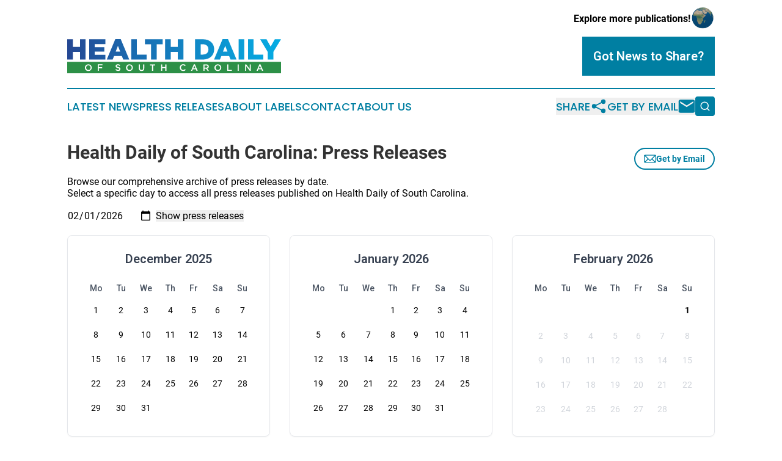

--- FILE ---
content_type: text/html;charset=utf-8
request_url: https://www.healthdailysouthcarolina.com/archive/
body_size: 6189
content:
<!DOCTYPE html>
<html lang="en">
<head>
  <title>Archive | Health Daily of South Carolina</title>
  <meta charset="utf-8">
  <meta name="viewport" content="width=device-width, initial-scale=1">
    <meta name="description" content="Health Daily of South Carolina is an online news publication focusing on health &amp; wellness in the South Carolina: Your health and wellness news reporter from South Carolina">
    <link rel="icon" href="https://cdn.newsmatics.com/agp/sites/healthdailysouthcarolina-favicon-1.png" type="image/png">
  <meta name="csrf-token" content="Qr8_KGASbEhQmoSwWL5Su3M1fzJbBs0vy_pR3dlZZ_U=">
  <meta name="csrf-param" content="authenticity_token">
  <link href="/css/styles.min.css?v6eb3bc323562751890e3a74b24e16ad07f30b1f7" rel="stylesheet" data-turbo-track="reload">
  <link rel="stylesheet" href="/plugins/vanilla-cookieconsent/cookieconsent.css?v6eb3bc323562751890e3a74b24e16ad07f30b1f7">
  
<style type="text/css">
    :root {
        --color-primary-background: rgba(0, 127, 162, 0.5);
        --color-primary: #007fa2;
        --color-secondary: #2a8742;
    }
</style>

  <script type="importmap">
    {
      "imports": {
          "adController": "/js/controllers/adController.js?v6eb3bc323562751890e3a74b24e16ad07f30b1f7",
          "alertDialog": "/js/controllers/alertDialog.js?v6eb3bc323562751890e3a74b24e16ad07f30b1f7",
          "articleListController": "/js/controllers/articleListController.js?v6eb3bc323562751890e3a74b24e16ad07f30b1f7",
          "dialog": "/js/controllers/dialog.js?v6eb3bc323562751890e3a74b24e16ad07f30b1f7",
          "flashMessage": "/js/controllers/flashMessage.js?v6eb3bc323562751890e3a74b24e16ad07f30b1f7",
          "gptAdController": "/js/controllers/gptAdController.js?v6eb3bc323562751890e3a74b24e16ad07f30b1f7",
          "hamburgerController": "/js/controllers/hamburgerController.js?v6eb3bc323562751890e3a74b24e16ad07f30b1f7",
          "labelsDescription": "/js/controllers/labelsDescription.js?v6eb3bc323562751890e3a74b24e16ad07f30b1f7",
          "searchController": "/js/controllers/searchController.js?v6eb3bc323562751890e3a74b24e16ad07f30b1f7",
          "videoController": "/js/controllers/videoController.js?v6eb3bc323562751890e3a74b24e16ad07f30b1f7",
          "navigationController": "/js/controllers/navigationController.js?v6eb3bc323562751890e3a74b24e16ad07f30b1f7"          
      }
    }
  </script>
  <script>
      (function(w,d,s,l,i){w[l]=w[l]||[];w[l].push({'gtm.start':
      new Date().getTime(),event:'gtm.js'});var f=d.getElementsByTagName(s)[0],
      j=d.createElement(s),dl=l!='dataLayer'?'&l='+l:'';j.async=true;
      j.src='https://www.googletagmanager.com/gtm.js?id='+i+dl;
      f.parentNode.insertBefore(j,f);
      })(window,document,'script','dataLayer','GTM-KGCXW2X');
  </script>

  <script>
    window.dataLayer.push({
      'cookie_settings': 'delta'
    });
  </script>
</head>
<body class="df-5 is-subpage">
<noscript>
  <iframe src="https://www.googletagmanager.com/ns.html?id=GTM-KGCXW2X"
          height="0" width="0" style="display:none;visibility:hidden"></iframe>
</noscript>
<div class="layout">

  <!-- Top banner -->
  <div class="max-md:hidden w-full content universal-ribbon-inner flex justify-end items-center">
    <a href="https://www.affinitygrouppublishing.com/" target="_blank" class="brands">
      <span class="font-bold text-black">Explore more publications!</span>
      <div>
        <img src="/images/globe.png" height="40" width="40" class="icon-globe"/>
      </div>
    </a>
  </div>
  <header data-controller="hamburger">
  <div class="content">
    <div class="header-top">
      <div class="flex gap-2 masthead-container justify-between items-center">
        <div class="mr-4 logo-container">
          <a href="/">
              <img src="https://cdn.newsmatics.com/agp/sites/healthdailysouthcarolina-logo-1.svg" alt="Health Daily of South Carolina"
                class="max-md:!h-[60px] lg:!max-h-[115px]" height="63"
                width="auto" />
          </a>
        </div>
        <button class="hamburger relative w-8 h-6">
          <span aria-hidden="true"
            class="block absolute h-[2px] w-9 bg-[--color-primary] transform transition duration-500 ease-in-out -translate-y-[15px]"></span>
          <span aria-hidden="true"
            class="block absolute h-[2px] w-7 bg-[--color-primary] transform transition duration-500 ease-in-out translate-x-[7px]"></span>
          <span aria-hidden="true"
            class="block absolute h-[2px] w-9 bg-[--color-primary] transform transition duration-500 ease-in-out translate-y-[15px]"></span>
        </button>
        <a href="/submit-news" class="max-md:hidden button button-upload-content button-primary w-fit">
          <span>Got News to Share?</span>
        </a>
      </div>
      <!--  Screen size line  -->
      <div class="absolute bottom-0 -ml-[20px] w-screen h-[1px] bg-[--color-primary] z-50 md:hidden">
      </div>
    </div>
    <!-- Navigation bar -->
    <div class="navigation is-hidden-on-mobile" id="main-navigation">
      <div class="w-full md:hidden">
        <div data-controller="search" class="relative w-full">
  <div data-search-target="form" class="relative active">
    <form data-action="submit->search#performSearch" class="search-form">
      <input type="text" name="query" placeholder="Search..." data-search-target="input" class="search-input md:hidden" />
      <button type="button" data-action="click->search#toggle" data-search-target="icon" class="button-search">
        <img height="18" width="18" src="/images/search.svg" />
      </button>
    </form>
  </div>
</div>

      </div>
      <nav class="navigation-part">
          <a href="/latest-news" class="nav-link">
            Latest News
          </a>
          <a href="/press-releases" class="nav-link">
            Press Releases
          </a>
          <a href="/about-labels" class="nav-link">
            About Labels
          </a>
          <a href="/contact" class="nav-link">
            Contact
          </a>
          <a href="/about" class="nav-link">
            About Us
          </a>
      </nav>
      <div class="w-full md:w-auto md:justify-end">
        <div data-controller="navigation" class="header-actions hidden">
  <button class="nav-link flex gap-1 items-center" onclick="window.ShareDialog.openDialog()">
    <span data-navigation-target="text">
      Share
    </span>
    <span class="icon-share"></span>
  </button>
  <button onclick="window.AlertDialog.openDialog()" class="nav-link nav-link-email flex items-center gap-1.5">
    <span data-navigation-target="text">
      Get by Email
    </span>
    <span class="icon-mail"></span>
  </button>
  <div class="max-md:hidden">
    <div data-controller="search" class="relative w-full">
  <div data-search-target="form" class="relative active">
    <form data-action="submit->search#performSearch" class="search-form">
      <input type="text" name="query" placeholder="Search..." data-search-target="input" class="search-input md:hidden" />
      <button type="button" data-action="click->search#toggle" data-search-target="icon" class="button-search">
        <img height="18" width="18" src="/images/search.svg" />
      </button>
    </form>
  </div>
</div>

  </div>
</div>

      </div>
      <a href="/submit-news" class="md:hidden uppercase button button-upload-content button-primary w-fit">
        <span>Got News to Share?</span>
      </a>
      <a href="https://www.affinitygrouppublishing.com/" target="_blank" class="nav-link-agp">
        Explore more publications!
        <img src="/images/globe.png" height="35" width="35" />
      </a>
    </div>
  </div>
</header>

  <div id="main-content" class="content">
    <div id="flash-message"></div>
    <div class="title-with-button !mb-0">
  <div>
    <!--    <div class="family-app-name"></div>-->
    <h2 class="family-list-heading">
      <h1>Health Daily of South Carolina: Press Releases</h1>
    </h2>
  </div>
  <button onclick="window.AlertDialog.openDialog()" class="button-outline">
    <svg height="20px" width="20px" version="1.1" id="Capa_1" xmlns="http://www.w3.org/2000/svg" viewBox="0 0 493.497 493.497" xml:space="preserve">
      <path fill="currentColor" d="M444.556,85.218H48.942C21.954,85.218,0,107.171,0,134.16v225.177c0,26.988,21.954,48.942,48.942,48.942h395.613
                            c26.988,0,48.941-21.954,48.941-48.942V134.16C493.497,107.171,471.544,85.218,444.556,85.218z M460.87,134.16v225.177
                            c0,2.574-0.725,4.924-1.793,7.09L343.74,251.081l117.097-117.097C460.837,134.049,460.87,134.096,460.87,134.16z M32.628,359.336
                            V134.16c0-0.064,0.033-0.11,0.033-0.175l117.097,117.097L34.413,366.426C33.353,364.26,32.628,361.911,32.628,359.336z
                             M251.784,296.902c-2.692,2.691-7.378,2.691-10.07,0L62.667,117.846h368.172L251.784,296.902z M172.827,274.152l45.818,45.819
                            c7.512,7.511,17.493,11.645,28.104,11.645c10.61,0,20.592-4.134,28.104-11.645l45.82-45.819l101.49,101.499H71.327L172.827,274.152z
                            "></path>
    </svg>
    Get by Email
  </button>
</div>

  <p class="leading-6">Browse our comprehensive archive of press releases by date.<br>Select a specific day to access all press releases published on Health Daily of South Carolina.</p>

  <form action="/archive" method="post" data-turbo="false" class="my-4">
    <input type="hidden" name="authenticity_token" value="Qr8_KGASbEhQmoSwWL5Su3M1fzJbBs0vy_pR3dlZZ_U=">

    <input type="date" id="date" name="date" value="2026-02-01" max="2026-02-01" required>

    <input type="submit" value="Show press releases">
  </form>

  <div class="flex justify-center my-5 mb-10">
  <div class="grid grid-cols-1 md:grid-cols-2 lg:grid-cols-3 gap-8 w-full max-w-7xl mx-auto">

      <div class="min-w-[300px] border border-gray-200 rounded-lg p-6 shadow-sm">
        <h3 class="text-xl font-semibold mb-4 text-gray-700 text-center">
          December 2025
        </h3>
        <table class="w-full">
          <thead>
          <tr>
              <th class="text-sm font-medium text-gray-600 p-2 text-center">
                Mo
              </th>
              <th class="text-sm font-medium text-gray-600 p-2 text-center">
                Tu
              </th>
              <th class="text-sm font-medium text-gray-600 p-2 text-center">
                We
              </th>
              <th class="text-sm font-medium text-gray-600 p-2 text-center">
                Th
              </th>
              <th class="text-sm font-medium text-gray-600 p-2 text-center">
                Fr
              </th>
              <th class="text-sm font-medium text-gray-600 p-2 text-center">
                Sa
              </th>
              <th class="text-sm font-medium text-gray-600 p-2 text-center">
                Su
              </th>
          </tr>
          </thead>
          <tbody>
            <tr>
                <td class="p-2 text-center h-10">
                      <a href="/archive/date/2025-12-01"
                         class="block w-full h-full rounded hover:bg-gray-100 transition-colors duration-200">
                        <span class="text-sm ">
                          1
                        </span>
                      </a>
                </td>
                <td class="p-2 text-center h-10">
                      <a href="/archive/date/2025-12-02"
                         class="block w-full h-full rounded hover:bg-gray-100 transition-colors duration-200">
                        <span class="text-sm ">
                          2
                        </span>
                      </a>
                </td>
                <td class="p-2 text-center h-10">
                      <a href="/archive/date/2025-12-03"
                         class="block w-full h-full rounded hover:bg-gray-100 transition-colors duration-200">
                        <span class="text-sm ">
                          3
                        </span>
                      </a>
                </td>
                <td class="p-2 text-center h-10">
                      <a href="/archive/date/2025-12-04"
                         class="block w-full h-full rounded hover:bg-gray-100 transition-colors duration-200">
                        <span class="text-sm ">
                          4
                        </span>
                      </a>
                </td>
                <td class="p-2 text-center h-10">
                      <a href="/archive/date/2025-12-05"
                         class="block w-full h-full rounded hover:bg-gray-100 transition-colors duration-200">
                        <span class="text-sm ">
                          5
                        </span>
                      </a>
                </td>
                <td class="p-2 text-center h-10">
                      <a href="/archive/date/2025-12-06"
                         class="block w-full h-full rounded hover:bg-gray-100 transition-colors duration-200">
                        <span class="text-sm ">
                          6
                        </span>
                      </a>
                </td>
                <td class="p-2 text-center h-10">
                      <a href="/archive/date/2025-12-07"
                         class="block w-full h-full rounded hover:bg-gray-100 transition-colors duration-200">
                        <span class="text-sm ">
                          7
                        </span>
                      </a>
                </td>
            </tr>
            <tr>
                <td class="p-2 text-center h-10">
                      <a href="/archive/date/2025-12-08"
                         class="block w-full h-full rounded hover:bg-gray-100 transition-colors duration-200">
                        <span class="text-sm ">
                          8
                        </span>
                      </a>
                </td>
                <td class="p-2 text-center h-10">
                      <a href="/archive/date/2025-12-09"
                         class="block w-full h-full rounded hover:bg-gray-100 transition-colors duration-200">
                        <span class="text-sm ">
                          9
                        </span>
                      </a>
                </td>
                <td class="p-2 text-center h-10">
                      <a href="/archive/date/2025-12-10"
                         class="block w-full h-full rounded hover:bg-gray-100 transition-colors duration-200">
                        <span class="text-sm ">
                          10
                        </span>
                      </a>
                </td>
                <td class="p-2 text-center h-10">
                      <a href="/archive/date/2025-12-11"
                         class="block w-full h-full rounded hover:bg-gray-100 transition-colors duration-200">
                        <span class="text-sm ">
                          11
                        </span>
                      </a>
                </td>
                <td class="p-2 text-center h-10">
                      <a href="/archive/date/2025-12-12"
                         class="block w-full h-full rounded hover:bg-gray-100 transition-colors duration-200">
                        <span class="text-sm ">
                          12
                        </span>
                      </a>
                </td>
                <td class="p-2 text-center h-10">
                      <a href="/archive/date/2025-12-13"
                         class="block w-full h-full rounded hover:bg-gray-100 transition-colors duration-200">
                        <span class="text-sm ">
                          13
                        </span>
                      </a>
                </td>
                <td class="p-2 text-center h-10">
                      <a href="/archive/date/2025-12-14"
                         class="block w-full h-full rounded hover:bg-gray-100 transition-colors duration-200">
                        <span class="text-sm ">
                          14
                        </span>
                      </a>
                </td>
            </tr>
            <tr>
                <td class="p-2 text-center h-10">
                      <a href="/archive/date/2025-12-15"
                         class="block w-full h-full rounded hover:bg-gray-100 transition-colors duration-200">
                        <span class="text-sm ">
                          15
                        </span>
                      </a>
                </td>
                <td class="p-2 text-center h-10">
                      <a href="/archive/date/2025-12-16"
                         class="block w-full h-full rounded hover:bg-gray-100 transition-colors duration-200">
                        <span class="text-sm ">
                          16
                        </span>
                      </a>
                </td>
                <td class="p-2 text-center h-10">
                      <a href="/archive/date/2025-12-17"
                         class="block w-full h-full rounded hover:bg-gray-100 transition-colors duration-200">
                        <span class="text-sm ">
                          17
                        </span>
                      </a>
                </td>
                <td class="p-2 text-center h-10">
                      <a href="/archive/date/2025-12-18"
                         class="block w-full h-full rounded hover:bg-gray-100 transition-colors duration-200">
                        <span class="text-sm ">
                          18
                        </span>
                      </a>
                </td>
                <td class="p-2 text-center h-10">
                      <a href="/archive/date/2025-12-19"
                         class="block w-full h-full rounded hover:bg-gray-100 transition-colors duration-200">
                        <span class="text-sm ">
                          19
                        </span>
                      </a>
                </td>
                <td class="p-2 text-center h-10">
                      <a href="/archive/date/2025-12-20"
                         class="block w-full h-full rounded hover:bg-gray-100 transition-colors duration-200">
                        <span class="text-sm ">
                          20
                        </span>
                      </a>
                </td>
                <td class="p-2 text-center h-10">
                      <a href="/archive/date/2025-12-21"
                         class="block w-full h-full rounded hover:bg-gray-100 transition-colors duration-200">
                        <span class="text-sm ">
                          21
                        </span>
                      </a>
                </td>
            </tr>
            <tr>
                <td class="p-2 text-center h-10">
                      <a href="/archive/date/2025-12-22"
                         class="block w-full h-full rounded hover:bg-gray-100 transition-colors duration-200">
                        <span class="text-sm ">
                          22
                        </span>
                      </a>
                </td>
                <td class="p-2 text-center h-10">
                      <a href="/archive/date/2025-12-23"
                         class="block w-full h-full rounded hover:bg-gray-100 transition-colors duration-200">
                        <span class="text-sm ">
                          23
                        </span>
                      </a>
                </td>
                <td class="p-2 text-center h-10">
                      <a href="/archive/date/2025-12-24"
                         class="block w-full h-full rounded hover:bg-gray-100 transition-colors duration-200">
                        <span class="text-sm ">
                          24
                        </span>
                      </a>
                </td>
                <td class="p-2 text-center h-10">
                      <a href="/archive/date/2025-12-25"
                         class="block w-full h-full rounded hover:bg-gray-100 transition-colors duration-200">
                        <span class="text-sm ">
                          25
                        </span>
                      </a>
                </td>
                <td class="p-2 text-center h-10">
                      <a href="/archive/date/2025-12-26"
                         class="block w-full h-full rounded hover:bg-gray-100 transition-colors duration-200">
                        <span class="text-sm ">
                          26
                        </span>
                      </a>
                </td>
                <td class="p-2 text-center h-10">
                      <a href="/archive/date/2025-12-27"
                         class="block w-full h-full rounded hover:bg-gray-100 transition-colors duration-200">
                        <span class="text-sm ">
                          27
                        </span>
                      </a>
                </td>
                <td class="p-2 text-center h-10">
                      <a href="/archive/date/2025-12-28"
                         class="block w-full h-full rounded hover:bg-gray-100 transition-colors duration-200">
                        <span class="text-sm ">
                          28
                        </span>
                      </a>
                </td>
            </tr>
            <tr>
                <td class="p-2 text-center h-10">
                      <a href="/archive/date/2025-12-29"
                         class="block w-full h-full rounded hover:bg-gray-100 transition-colors duration-200">
                        <span class="text-sm ">
                          29
                        </span>
                      </a>
                </td>
                <td class="p-2 text-center h-10">
                      <a href="/archive/date/2025-12-30"
                         class="block w-full h-full rounded hover:bg-gray-100 transition-colors duration-200">
                        <span class="text-sm ">
                          30
                        </span>
                      </a>
                </td>
                <td class="p-2 text-center h-10">
                      <a href="/archive/date/2025-12-31"
                         class="block w-full h-full rounded hover:bg-gray-100 transition-colors duration-200">
                        <span class="text-sm ">
                          31
                        </span>
                      </a>
                </td>
            </tr>
          </tbody>
        </table>
      </div>
      <div class="min-w-[300px] border border-gray-200 rounded-lg p-6 shadow-sm">
        <h3 class="text-xl font-semibold mb-4 text-gray-700 text-center">
          January 2026
        </h3>
        <table class="w-full">
          <thead>
          <tr>
              <th class="text-sm font-medium text-gray-600 p-2 text-center">
                Mo
              </th>
              <th class="text-sm font-medium text-gray-600 p-2 text-center">
                Tu
              </th>
              <th class="text-sm font-medium text-gray-600 p-2 text-center">
                We
              </th>
              <th class="text-sm font-medium text-gray-600 p-2 text-center">
                Th
              </th>
              <th class="text-sm font-medium text-gray-600 p-2 text-center">
                Fr
              </th>
              <th class="text-sm font-medium text-gray-600 p-2 text-center">
                Sa
              </th>
              <th class="text-sm font-medium text-gray-600 p-2 text-center">
                Su
              </th>
          </tr>
          </thead>
          <tbody>
            <tr>
                <td class="p-2 text-center h-10">
                </td>
                <td class="p-2 text-center h-10">
                </td>
                <td class="p-2 text-center h-10">
                </td>
                <td class="p-2 text-center h-10">
                      <a href="/archive/date/2026-01-01"
                         class="block w-full h-full rounded hover:bg-gray-100 transition-colors duration-200">
                        <span class="text-sm ">
                          1
                        </span>
                      </a>
                </td>
                <td class="p-2 text-center h-10">
                      <a href="/archive/date/2026-01-02"
                         class="block w-full h-full rounded hover:bg-gray-100 transition-colors duration-200">
                        <span class="text-sm ">
                          2
                        </span>
                      </a>
                </td>
                <td class="p-2 text-center h-10">
                      <a href="/archive/date/2026-01-03"
                         class="block w-full h-full rounded hover:bg-gray-100 transition-colors duration-200">
                        <span class="text-sm ">
                          3
                        </span>
                      </a>
                </td>
                <td class="p-2 text-center h-10">
                      <a href="/archive/date/2026-01-04"
                         class="block w-full h-full rounded hover:bg-gray-100 transition-colors duration-200">
                        <span class="text-sm ">
                          4
                        </span>
                      </a>
                </td>
            </tr>
            <tr>
                <td class="p-2 text-center h-10">
                      <a href="/archive/date/2026-01-05"
                         class="block w-full h-full rounded hover:bg-gray-100 transition-colors duration-200">
                        <span class="text-sm ">
                          5
                        </span>
                      </a>
                </td>
                <td class="p-2 text-center h-10">
                      <a href="/archive/date/2026-01-06"
                         class="block w-full h-full rounded hover:bg-gray-100 transition-colors duration-200">
                        <span class="text-sm ">
                          6
                        </span>
                      </a>
                </td>
                <td class="p-2 text-center h-10">
                      <a href="/archive/date/2026-01-07"
                         class="block w-full h-full rounded hover:bg-gray-100 transition-colors duration-200">
                        <span class="text-sm ">
                          7
                        </span>
                      </a>
                </td>
                <td class="p-2 text-center h-10">
                      <a href="/archive/date/2026-01-08"
                         class="block w-full h-full rounded hover:bg-gray-100 transition-colors duration-200">
                        <span class="text-sm ">
                          8
                        </span>
                      </a>
                </td>
                <td class="p-2 text-center h-10">
                      <a href="/archive/date/2026-01-09"
                         class="block w-full h-full rounded hover:bg-gray-100 transition-colors duration-200">
                        <span class="text-sm ">
                          9
                        </span>
                      </a>
                </td>
                <td class="p-2 text-center h-10">
                      <a href="/archive/date/2026-01-10"
                         class="block w-full h-full rounded hover:bg-gray-100 transition-colors duration-200">
                        <span class="text-sm ">
                          10
                        </span>
                      </a>
                </td>
                <td class="p-2 text-center h-10">
                      <a href="/archive/date/2026-01-11"
                         class="block w-full h-full rounded hover:bg-gray-100 transition-colors duration-200">
                        <span class="text-sm ">
                          11
                        </span>
                      </a>
                </td>
            </tr>
            <tr>
                <td class="p-2 text-center h-10">
                      <a href="/archive/date/2026-01-12"
                         class="block w-full h-full rounded hover:bg-gray-100 transition-colors duration-200">
                        <span class="text-sm ">
                          12
                        </span>
                      </a>
                </td>
                <td class="p-2 text-center h-10">
                      <a href="/archive/date/2026-01-13"
                         class="block w-full h-full rounded hover:bg-gray-100 transition-colors duration-200">
                        <span class="text-sm ">
                          13
                        </span>
                      </a>
                </td>
                <td class="p-2 text-center h-10">
                      <a href="/archive/date/2026-01-14"
                         class="block w-full h-full rounded hover:bg-gray-100 transition-colors duration-200">
                        <span class="text-sm ">
                          14
                        </span>
                      </a>
                </td>
                <td class="p-2 text-center h-10">
                      <a href="/archive/date/2026-01-15"
                         class="block w-full h-full rounded hover:bg-gray-100 transition-colors duration-200">
                        <span class="text-sm ">
                          15
                        </span>
                      </a>
                </td>
                <td class="p-2 text-center h-10">
                      <a href="/archive/date/2026-01-16"
                         class="block w-full h-full rounded hover:bg-gray-100 transition-colors duration-200">
                        <span class="text-sm ">
                          16
                        </span>
                      </a>
                </td>
                <td class="p-2 text-center h-10">
                      <a href="/archive/date/2026-01-17"
                         class="block w-full h-full rounded hover:bg-gray-100 transition-colors duration-200">
                        <span class="text-sm ">
                          17
                        </span>
                      </a>
                </td>
                <td class="p-2 text-center h-10">
                      <a href="/archive/date/2026-01-18"
                         class="block w-full h-full rounded hover:bg-gray-100 transition-colors duration-200">
                        <span class="text-sm ">
                          18
                        </span>
                      </a>
                </td>
            </tr>
            <tr>
                <td class="p-2 text-center h-10">
                      <a href="/archive/date/2026-01-19"
                         class="block w-full h-full rounded hover:bg-gray-100 transition-colors duration-200">
                        <span class="text-sm ">
                          19
                        </span>
                      </a>
                </td>
                <td class="p-2 text-center h-10">
                      <a href="/archive/date/2026-01-20"
                         class="block w-full h-full rounded hover:bg-gray-100 transition-colors duration-200">
                        <span class="text-sm ">
                          20
                        </span>
                      </a>
                </td>
                <td class="p-2 text-center h-10">
                      <a href="/archive/date/2026-01-21"
                         class="block w-full h-full rounded hover:bg-gray-100 transition-colors duration-200">
                        <span class="text-sm ">
                          21
                        </span>
                      </a>
                </td>
                <td class="p-2 text-center h-10">
                      <a href="/archive/date/2026-01-22"
                         class="block w-full h-full rounded hover:bg-gray-100 transition-colors duration-200">
                        <span class="text-sm ">
                          22
                        </span>
                      </a>
                </td>
                <td class="p-2 text-center h-10">
                      <a href="/archive/date/2026-01-23"
                         class="block w-full h-full rounded hover:bg-gray-100 transition-colors duration-200">
                        <span class="text-sm ">
                          23
                        </span>
                      </a>
                </td>
                <td class="p-2 text-center h-10">
                      <a href="/archive/date/2026-01-24"
                         class="block w-full h-full rounded hover:bg-gray-100 transition-colors duration-200">
                        <span class="text-sm ">
                          24
                        </span>
                      </a>
                </td>
                <td class="p-2 text-center h-10">
                      <a href="/archive/date/2026-01-25"
                         class="block w-full h-full rounded hover:bg-gray-100 transition-colors duration-200">
                        <span class="text-sm ">
                          25
                        </span>
                      </a>
                </td>
            </tr>
            <tr>
                <td class="p-2 text-center h-10">
                      <a href="/archive/date/2026-01-26"
                         class="block w-full h-full rounded hover:bg-gray-100 transition-colors duration-200">
                        <span class="text-sm ">
                          26
                        </span>
                      </a>
                </td>
                <td class="p-2 text-center h-10">
                      <a href="/archive/date/2026-01-27"
                         class="block w-full h-full rounded hover:bg-gray-100 transition-colors duration-200">
                        <span class="text-sm ">
                          27
                        </span>
                      </a>
                </td>
                <td class="p-2 text-center h-10">
                      <a href="/archive/date/2026-01-28"
                         class="block w-full h-full rounded hover:bg-gray-100 transition-colors duration-200">
                        <span class="text-sm ">
                          28
                        </span>
                      </a>
                </td>
                <td class="p-2 text-center h-10">
                      <a href="/archive/date/2026-01-29"
                         class="block w-full h-full rounded hover:bg-gray-100 transition-colors duration-200">
                        <span class="text-sm ">
                          29
                        </span>
                      </a>
                </td>
                <td class="p-2 text-center h-10">
                      <a href="/archive/date/2026-01-30"
                         class="block w-full h-full rounded hover:bg-gray-100 transition-colors duration-200">
                        <span class="text-sm ">
                          30
                        </span>
                      </a>
                </td>
                <td class="p-2 text-center h-10">
                      <a href="/archive/date/2026-01-31"
                         class="block w-full h-full rounded hover:bg-gray-100 transition-colors duration-200">
                        <span class="text-sm ">
                          31
                        </span>
                      </a>
                </td>
            </tr>
          </tbody>
        </table>
      </div>
      <div class="min-w-[300px] border border-gray-200 rounded-lg p-6 shadow-sm">
        <h3 class="text-xl font-semibold mb-4 text-gray-700 text-center">
          February 2026
        </h3>
        <table class="w-full">
          <thead>
          <tr>
              <th class="text-sm font-medium text-gray-600 p-2 text-center">
                Mo
              </th>
              <th class="text-sm font-medium text-gray-600 p-2 text-center">
                Tu
              </th>
              <th class="text-sm font-medium text-gray-600 p-2 text-center">
                We
              </th>
              <th class="text-sm font-medium text-gray-600 p-2 text-center">
                Th
              </th>
              <th class="text-sm font-medium text-gray-600 p-2 text-center">
                Fr
              </th>
              <th class="text-sm font-medium text-gray-600 p-2 text-center">
                Sa
              </th>
              <th class="text-sm font-medium text-gray-600 p-2 text-center">
                Su
              </th>
          </tr>
          </thead>
          <tbody>
            <tr>
                <td class="p-2 text-center h-10">
                </td>
                <td class="p-2 text-center h-10">
                </td>
                <td class="p-2 text-center h-10">
                </td>
                <td class="p-2 text-center h-10">
                </td>
                <td class="p-2 text-center h-10">
                </td>
                <td class="p-2 text-center h-10">
                </td>
                <td class="p-2 text-center h-10">
                      <a href="/archive/date/2026-02-01"
                         class="block w-full h-full rounded hover:bg-gray-100 transition-colors duration-200">
                        <span class="text-sm font-bold">
                          1
                        </span>
                      </a>
                </td>
            </tr>
            <tr>
                <td class="p-2 text-center h-10">
                      <span class="text-sm text-gray-300">
                        2
                      </span>
                </td>
                <td class="p-2 text-center h-10">
                      <span class="text-sm text-gray-300">
                        3
                      </span>
                </td>
                <td class="p-2 text-center h-10">
                      <span class="text-sm text-gray-300">
                        4
                      </span>
                </td>
                <td class="p-2 text-center h-10">
                      <span class="text-sm text-gray-300">
                        5
                      </span>
                </td>
                <td class="p-2 text-center h-10">
                      <span class="text-sm text-gray-300">
                        6
                      </span>
                </td>
                <td class="p-2 text-center h-10">
                      <span class="text-sm text-gray-300">
                        7
                      </span>
                </td>
                <td class="p-2 text-center h-10">
                      <span class="text-sm text-gray-300">
                        8
                      </span>
                </td>
            </tr>
            <tr>
                <td class="p-2 text-center h-10">
                      <span class="text-sm text-gray-300">
                        9
                      </span>
                </td>
                <td class="p-2 text-center h-10">
                      <span class="text-sm text-gray-300">
                        10
                      </span>
                </td>
                <td class="p-2 text-center h-10">
                      <span class="text-sm text-gray-300">
                        11
                      </span>
                </td>
                <td class="p-2 text-center h-10">
                      <span class="text-sm text-gray-300">
                        12
                      </span>
                </td>
                <td class="p-2 text-center h-10">
                      <span class="text-sm text-gray-300">
                        13
                      </span>
                </td>
                <td class="p-2 text-center h-10">
                      <span class="text-sm text-gray-300">
                        14
                      </span>
                </td>
                <td class="p-2 text-center h-10">
                      <span class="text-sm text-gray-300">
                        15
                      </span>
                </td>
            </tr>
            <tr>
                <td class="p-2 text-center h-10">
                      <span class="text-sm text-gray-300">
                        16
                      </span>
                </td>
                <td class="p-2 text-center h-10">
                      <span class="text-sm text-gray-300">
                        17
                      </span>
                </td>
                <td class="p-2 text-center h-10">
                      <span class="text-sm text-gray-300">
                        18
                      </span>
                </td>
                <td class="p-2 text-center h-10">
                      <span class="text-sm text-gray-300">
                        19
                      </span>
                </td>
                <td class="p-2 text-center h-10">
                      <span class="text-sm text-gray-300">
                        20
                      </span>
                </td>
                <td class="p-2 text-center h-10">
                      <span class="text-sm text-gray-300">
                        21
                      </span>
                </td>
                <td class="p-2 text-center h-10">
                      <span class="text-sm text-gray-300">
                        22
                      </span>
                </td>
            </tr>
            <tr>
                <td class="p-2 text-center h-10">
                      <span class="text-sm text-gray-300">
                        23
                      </span>
                </td>
                <td class="p-2 text-center h-10">
                      <span class="text-sm text-gray-300">
                        24
                      </span>
                </td>
                <td class="p-2 text-center h-10">
                      <span class="text-sm text-gray-300">
                        25
                      </span>
                </td>
                <td class="p-2 text-center h-10">
                      <span class="text-sm text-gray-300">
                        26
                      </span>
                </td>
                <td class="p-2 text-center h-10">
                      <span class="text-sm text-gray-300">
                        27
                      </span>
                </td>
                <td class="p-2 text-center h-10">
                      <span class="text-sm text-gray-300">
                        28
                      </span>
                </td>
            </tr>
          </tbody>
        </table>
      </div>
  </div>
</div>


  <h3 class="text-[16px] md:text-[20px] font-bold mb-5">Press releases published on February  1, 2026</h3>

<div id="articles-list">
  <div class="article-list">
</div>

</div>

  

  </div>
</div>
<footer class="footer footer-with-line">
  <div class="content flex flex-col">
    <p class="footer-text text-sm mb-4 order-2 lg:order-1">© 1995-2026 Newsmatics Inc. dba Affinity Group Publishing &amp; Health Daily of South Carolina. All Rights Reserved.</p>
    <div class="footer-nav lg:mt-2 mb-[30px] lg:mb-0 flex gap-7 flex-wrap justify-center order-1 lg:order-2">
        <a href="/about" class="footer-link">About</a>
        <a href="/archive" class="footer-link">Press Release Archive</a>
        <a href="/submit-news" class="footer-link">Submit Press Release</a>
        <a href="/legal/terms" class="footer-link">Terms &amp; Conditions</a>
        <a href="/legal/dmca" class="footer-link">Copyright/DMCA Policy</a>
        <a href="/legal/privacy" class="footer-link">Privacy Policy</a>
        <a href="/contact" class="footer-link">Contact</a>
    </div>
  </div>
</footer>
<div data-controller="dialog" data-dialog-url-value="/" data-action="click->dialog#clickOutside">
  <dialog
    class="modal-shadow fixed backdrop:bg-black/20 z-40 text-left bg-white rounded-full w-[350px] h-[350px] overflow-visible"
    data-dialog-target="modal"
  >
    <div class="text-center h-full flex items-center justify-center">
      <button data-action="click->dialog#close" type="button" class="modal-share-close-button">
        ✖
      </button>
      <div>
        <div class="mb-4">
          <h3 class="font-bold text-[28px] mb-3">Share us</h3>
          <span class="text-[14px]">on your social networks:</span>
        </div>
        <div class="flex gap-6 justify-center text-center">
          <a href="https://www.facebook.com/sharer.php?u=https://www.healthdailysouthcarolina.com" class="flex flex-col items-center font-bold text-[#4a4a4a] text-sm" target="_blank">
            <span class="h-[55px] flex items-center">
              <img width="40px" src="/images/fb.png" alt="Facebook" class="mb-2">
            </span>
            <span class="text-[14px]">
              Facebook
            </span>
          </a>
          <a href="https://www.linkedin.com/sharing/share-offsite/?url=https://www.healthdailysouthcarolina.com" class="flex flex-col items-center font-bold text-[#4a4a4a] text-sm" target="_blank">
            <span class="h-[55px] flex items-center">
              <img width="40px" height="40px" src="/images/linkedin.png" alt="LinkedIn" class="mb-2">
            </span>
            <span class="text-[14px]">
            LinkedIn
            </span>
          </a>
        </div>
      </div>
    </div>
  </dialog>
</div>

<div data-controller="alert-dialog" data-action="click->alert-dialog#clickOutside">
  <dialog
    class="fixed backdrop:bg-black/20 modal-shadow z-40 text-left bg-white rounded-full w-full max-w-[450px] aspect-square overflow-visible"
    data-alert-dialog-target="modal">
    <div class="flex items-center text-center -mt-4 h-full flex-1 p-8 md:p-12">
      <button data-action="click->alert-dialog#close" type="button" class="modal-close-button">
        ✖
      </button>
      <div class="w-full" data-alert-dialog-target="subscribeForm">
        <img class="w-8 mx-auto mb-4" src="/images/agps.svg" alt="AGPs" />
        <p class="md:text-lg">Get the latest news on this topic.</p>
        <h3 class="dialog-title mt-4">SIGN UP FOR FREE TODAY</h3>
        <form data-action="submit->alert-dialog#submit" method="POST" action="/alerts">
  <input type="hidden" name="authenticity_token" value="Qr8_KGASbEhQmoSwWL5Su3M1fzJbBs0vy_pR3dlZZ_U=">

  <input data-alert-dialog-target="fullnameInput" type="text" name="fullname" id="fullname" autocomplete="off" tabindex="-1">
  <label>
    <input data-alert-dialog-target="emailInput" placeholder="Email address" name="email" type="email"
      value=""
      class="rounded-xs mb-2 block w-full bg-white px-4 py-2 text-gray-900 border-[1px] border-solid border-gray-600 focus:border-2 focus:border-gray-800 placeholder:text-gray-400"
      required>
  </label>
  <div class="text-red-400 text-sm" data-alert-dialog-target="errorMessage"></div>

  <input data-alert-dialog-target="timestampInput" type="hidden" name="timestamp" value="1769904050" autocomplete="off" tabindex="-1">

  <input type="submit" value="Sign Up"
    class="!rounded-[3px] w-full mt-2 mb-4 bg-primary px-5 py-2 leading-5 font-semibold text-white hover:color-primary/75 cursor-pointer">
</form>
<a data-action="click->alert-dialog#close" class="text-black underline hover:no-underline inline-block mb-4" href="#">No Thanks</a>
<p class="text-[15px] leading-[22px]">
  By signing to this email alert, you<br /> agree to our
  <a href="/legal/terms" class="underline text-primary hover:no-underline" target="_blank">Terms & Conditions</a>
</p>

      </div>
      <div data-alert-dialog-target="checkEmail" class="hidden">
        <img class="inline-block w-9" src="/images/envelope.svg" />
        <h3 class="dialog-title">Check Your Email</h3>
        <p class="text-lg mb-12">We sent a one-time activation link to <b data-alert-dialog-target="userEmail"></b>.
          Just click on the link to
          continue.</p>
        <p class="text-lg">If you don't see the email in your inbox, check your spam folder or <a
            class="underline text-primary hover:no-underline" data-action="click->alert-dialog#showForm" href="#">try
            again</a>
        </p>
      </div>

      <!-- activated -->
      <div data-alert-dialog-target="activated" class="hidden">
        <img class="w-8 mx-auto mb-4" src="/images/agps.svg" alt="AGPs" />
        <h3 class="dialog-title">SUCCESS</h3>
        <p class="text-lg">You have successfully confirmed your email and are subscribed to <b>
            Health Daily of South Carolina
          </b> daily
          news alert.</p>
      </div>
      <!-- alreadyActivated -->
      <div data-alert-dialog-target="alreadyActivated" class="hidden">
        <img class="w-8 mx-auto mb-4" src="/images/agps.svg" alt="AGPs" />
        <h3 class="dialog-title">Alert was already activated</h3>
        <p class="text-lg">It looks like you have already confirmed and are receiving the <b>
            Health Daily of South Carolina
          </b> daily news
          alert.</p>
      </div>
      <!-- activateErrorMessage -->
      <div data-alert-dialog-target="activateErrorMessage" class="hidden">
        <img class="w-8 mx-auto mb-4" src="/images/agps.svg" alt="AGPs" />
        <h3 class="dialog-title">Oops!</h3>
        <p class="text-lg mb-4">It looks like something went wrong. Please try again.</p>
        <form data-action="submit->alert-dialog#submit" method="POST" action="/alerts">
  <input type="hidden" name="authenticity_token" value="Qr8_KGASbEhQmoSwWL5Su3M1fzJbBs0vy_pR3dlZZ_U=">

  <input data-alert-dialog-target="fullnameInput" type="text" name="fullname" id="fullname" autocomplete="off" tabindex="-1">
  <label>
    <input data-alert-dialog-target="emailInput" placeholder="Email address" name="email" type="email"
      value=""
      class="rounded-xs mb-2 block w-full bg-white px-4 py-2 text-gray-900 border-[1px] border-solid border-gray-600 focus:border-2 focus:border-gray-800 placeholder:text-gray-400"
      required>
  </label>
  <div class="text-red-400 text-sm" data-alert-dialog-target="errorMessage"></div>

  <input data-alert-dialog-target="timestampInput" type="hidden" name="timestamp" value="1769904050" autocomplete="off" tabindex="-1">

  <input type="submit" value="Sign Up"
    class="!rounded-[3px] w-full mt-2 mb-4 bg-primary px-5 py-2 leading-5 font-semibold text-white hover:color-primary/75 cursor-pointer">
</form>
<a data-action="click->alert-dialog#close" class="text-black underline hover:no-underline inline-block mb-4" href="#">No Thanks</a>
<p class="text-[15px] leading-[22px]">
  By signing to this email alert, you<br /> agree to our
  <a href="/legal/terms" class="underline text-primary hover:no-underline" target="_blank">Terms & Conditions</a>
</p>

      </div>

      <!-- deactivated -->
      <div data-alert-dialog-target="deactivated" class="hidden">
        <img class="w-8 mx-auto mb-4" src="/images/agps.svg" alt="AGPs" />
        <h3 class="dialog-title">You are Unsubscribed!</h3>
        <p class="text-lg">You are no longer receiving the <b>
            Health Daily of South Carolina
          </b>daily news alert.</p>
      </div>
      <!-- alreadyDeactivated -->
      <div data-alert-dialog-target="alreadyDeactivated" class="hidden">
        <img class="w-8 mx-auto mb-4" src="/images/agps.svg" alt="AGPs" />
        <h3 class="dialog-title">You have already unsubscribed!</h3>
        <p class="text-lg">You are no longer receiving the <b>
            Health Daily of South Carolina
          </b> daily news alert.</p>
      </div>
      <!-- deactivateErrorMessage -->
      <div data-alert-dialog-target="deactivateErrorMessage" class="hidden">
        <img class="w-8 mx-auto mb-4" src="/images/agps.svg" alt="AGPs" />
        <h3 class="dialog-title">Oops!</h3>
        <p class="text-lg">Try clicking the Unsubscribe link in the email again and if it still doesn't work, <a
            href="/contact">contact us</a></p>
      </div>
    </div>
  </dialog>
</div>

<script src="/plugins/vanilla-cookieconsent/cookieconsent.umd.js?v6eb3bc323562751890e3a74b24e16ad07f30b1f7"></script>
  <script src="/js/cookieconsent.js?v6eb3bc323562751890e3a74b24e16ad07f30b1f7"></script>

<script type="module" src="/js/app.js?v6eb3bc323562751890e3a74b24e16ad07f30b1f7"></script>
</body>
</html>


--- FILE ---
content_type: image/svg+xml
request_url: https://cdn.newsmatics.com/agp/sites/healthdailysouthcarolina-logo-1.svg
body_size: 15187
content:
<?xml version="1.0" encoding="UTF-8" standalone="no"?>
<svg
   xmlns:dc="http://purl.org/dc/elements/1.1/"
   xmlns:cc="http://creativecommons.org/ns#"
   xmlns:rdf="http://www.w3.org/1999/02/22-rdf-syntax-ns#"
   xmlns:svg="http://www.w3.org/2000/svg"
   xmlns="http://www.w3.org/2000/svg"
   version="1.1"
   id="Layer_1"
   x="0px"
   y="0px"
   viewBox="-105 284 400 63.700001"
   xml:space="preserve"
   width="400"
   height="63.700001"><metadata
   id="metadata152"><rdf:RDF><cc:Work
       rdf:about=""><dc:format>image/svg+xml</dc:format><dc:type
         rdf:resource="http://purl.org/dc/dcmitype/StillImage" /></cc:Work></rdf:RDF></metadata><defs
   id="defs150" />
<style
   type="text/css"
   id="style2">
	.st0{fill:url(#XMLID_2_);}
	.st1{fill:url(#XMLID_3_);}
	.st2{fill:url(#XMLID_4_);}
	.st3{fill:url(#XMLID_5_);}
	.st4{fill:url(#XMLID_6_);}
	.st5{fill:url(#XMLID_7_);}
	.st6{fill:url(#XMLID_8_);}
	.st7{fill:url(#XMLID_9_);}
	.st8{fill:url(#XMLID_10_);}
	.st9{fill:url(#XMLID_11_);}
	.st10{fill:url(#XMLID_12_);}
	.st11{fill:#2D9047;}
</style>
<g
   id="XMLID_1973_"
   transform="translate(0,-80.6)">
	<g
   id="XMLID_2138_">
		<g
   id="XMLID_1962_">
			<linearGradient
   id="XMLID_2_"
   gradientUnits="userSpaceOnUse"
   x1="413.98621"
   y1="383.7644"
   x2="-169.63451"
   y2="383.7644">
				<stop
   offset="0"
   style="stop-color:#00BFF2"
   id="stop4" />
				<stop
   offset="0.1367"
   style="stop-color:#03B4EA"
   id="stop6" />
				<stop
   offset="0.3736"
   style="stop-color:#0C98D3"
   id="stop8" />
				<stop
   offset="0.6823"
   style="stop-color:#1A6AAF"
   id="stop10" />
				<stop
   offset="0.9947"
   style="stop-color:#2A3584"
   id="stop12" />
			</linearGradient>
			<path
   id="XMLID_2046_"
   class="st0"
   d="m -105,364.9 h 10.5 V 379 h 13.4 v -14.1 h 10.4 v 37.7 h -10.4 v -14.3 h -13.4 v 14.3 H -105 Z"
   style="fill:url(#XMLID_2_)" />
			<linearGradient
   id="XMLID_3_"
   gradientUnits="userSpaceOnUse"
   x1="413.98621"
   y1="383.7644"
   x2="-169.63451"
   y2="383.7644">
				<stop
   offset="0"
   style="stop-color:#00BFF2"
   id="stop16" />
				<stop
   offset="0.1367"
   style="stop-color:#03B4EA"
   id="stop18" />
				<stop
   offset="0.3736"
   style="stop-color:#0C98D3"
   id="stop20" />
				<stop
   offset="0.6823"
   style="stop-color:#1A6AAF"
   id="stop22" />
				<stop
   offset="0.9947"
   style="stop-color:#2A3584"
   id="stop24" />
			</linearGradient>
			<path
   id="XMLID_2060_"
   class="st1"
   d="m -64,364.9 h 30.3 v 8.9 h -20 v 5.7 h 18.1 v 8.2 h -18.1 v 6 h 20.2 v 8.9 H -64 Z"
   style="fill:url(#XMLID_3_)" />
			<linearGradient
   id="XMLID_4_"
   gradientUnits="userSpaceOnUse"
   x1="413.98621"
   y1="383.62881"
   x2="-169.63451"
   y2="383.62881">
				<stop
   offset="0"
   style="stop-color:#00BFF2"
   id="stop28" />
				<stop
   offset="0.1367"
   style="stop-color:#03B4EA"
   id="stop30" />
				<stop
   offset="0.3736"
   style="stop-color:#0C98D3"
   id="stop32" />
				<stop
   offset="0.6823"
   style="stop-color:#1A6AAF"
   id="stop34" />
				<stop
   offset="0.9947"
   style="stop-color:#2A3584"
   id="stop36" />
			</linearGradient>
			<path
   id="XMLID_2063_"
   class="st2"
   d="m -15,364.6 h 10.1 l 16,38 H -0.1 l -2.7,-6.7 h -14.5 l -2.7,6.7 h -11 z m 9.1,23.2 -4.2,-10.7 -4.2,10.7 z"
   style="fill:url(#XMLID_4_)" />
			<linearGradient
   id="XMLID_5_"
   gradientUnits="userSpaceOnUse"
   x1="413.98621"
   y1="383.7644"
   x2="-169.63451"
   y2="383.7644">
				<stop
   offset="0"
   style="stop-color:#00BFF2"
   id="stop40" />
				<stop
   offset="0.1367"
   style="stop-color:#03B4EA"
   id="stop42" />
				<stop
   offset="0.3736"
   style="stop-color:#0C98D3"
   id="stop44" />
				<stop
   offset="0.6823"
   style="stop-color:#1A6AAF"
   id="stop46" />
				<stop
   offset="0.9947"
   style="stop-color:#2A3584"
   id="stop48" />
			</linearGradient>
			<path
   id="XMLID_2069_"
   class="st3"
   d="m 14.8,364.9 h 10.5 v 28.5 h 18.3 v 9.2 H 14.8 Z"
   style="fill:url(#XMLID_5_)" />
			<linearGradient
   id="XMLID_6_"
   gradientUnits="userSpaceOnUse"
   x1="413.98621"
   y1="383.7644"
   x2="-169.63451"
   y2="383.7644">
				<stop
   offset="0"
   style="stop-color:#00BFF2"
   id="stop52" />
				<stop
   offset="0.1367"
   style="stop-color:#03B4EA"
   id="stop54" />
				<stop
   offset="0.3736"
   style="stop-color:#0C98D3"
   id="stop56" />
				<stop
   offset="0.6823"
   style="stop-color:#1A6AAF"
   id="stop58" />
				<stop
   offset="0.9947"
   style="stop-color:#2A3584"
   id="stop60" />
			</linearGradient>
			<path
   id="XMLID_2071_"
   class="st4"
   d="M 51.8,374.1 H 40.5 v -9.2 h 33.1 v 9.2 H 62.3 v 28.5 H 51.8 Z"
   style="fill:url(#XMLID_6_)" />
			<linearGradient
   id="XMLID_7_"
   gradientUnits="userSpaceOnUse"
   x1="413.98621"
   y1="383.7644"
   x2="-169.63451"
   y2="383.7644">
				<stop
   offset="0"
   style="stop-color:#00BFF2"
   id="stop64" />
				<stop
   offset="0.1367"
   style="stop-color:#03B4EA"
   id="stop66" />
				<stop
   offset="0.3736"
   style="stop-color:#0C98D3"
   id="stop68" />
				<stop
   offset="0.6823"
   style="stop-color:#1A6AAF"
   id="stop70" />
				<stop
   offset="0.9947"
   style="stop-color:#2A3584"
   id="stop72" />
			</linearGradient>
			<path
   id="XMLID_2088_"
   class="st5"
   d="M 78.2,364.9 H 88.7 V 379 H 102 v -14.1 h 10.4 v 37.7 H 102 V 388.3 H 88.6 v 14.3 H 78.2 Z"
   style="fill:url(#XMLID_7_)" />
			<linearGradient
   id="XMLID_8_"
   gradientUnits="userSpaceOnUse"
   x1="413.98621"
   y1="383.7644"
   x2="-169.63451"
   y2="383.7644">
				<stop
   offset="0"
   style="stop-color:#00BFF2"
   id="stop76" />
				<stop
   offset="0.1367"
   style="stop-color:#03B4EA"
   id="stop78" />
				<stop
   offset="0.3736"
   style="stop-color:#0C98D3"
   id="stop80" />
				<stop
   offset="0.6823"
   style="stop-color:#1A6AAF"
   id="stop82" />
				<stop
   offset="0.9947"
   style="stop-color:#2A3584"
   id="stop84" />
			</linearGradient>
			<path
   id="XMLID_2090_"
   class="st6"
   d="m 134.1,364.9 h 14.5 c 13.5,0 21.3,7.8 21.3,18.6 v 0.1 c 0,10.9 -7.9,19 -21.5,19 h -14.3 z m 14.7,28.4 c 6.2,0 10.4,-3.4 10.4,-9.5 v -0.1 c 0,-6 -4.1,-9.5 -10.4,-9.5 h -4.2 v 19.2 h 4.2 z"
   style="fill:url(#XMLID_8_)" />
			<linearGradient
   id="XMLID_9_"
   gradientUnits="userSpaceOnUse"
   x1="413.98621"
   y1="383.62881"
   x2="-169.63451"
   y2="383.62881">
				<stop
   offset="0"
   style="stop-color:#00BFF2"
   id="stop88" />
				<stop
   offset="0.1367"
   style="stop-color:#03B4EA"
   id="stop90" />
				<stop
   offset="0.3736"
   style="stop-color:#0C98D3"
   id="stop92" />
				<stop
   offset="0.6823"
   style="stop-color:#1A6AAF"
   id="stop94" />
				<stop
   offset="0.9947"
   style="stop-color:#2A3584"
   id="stop96" />
			</linearGradient>
			<path
   id="XMLID_2093_"
   class="st7"
   d="m 185.7,364.6 h 10.1 l 16,38 h -11.2 l -2.7,-6.7 h -14.5 l -2.7,6.7 h -11 z m 9.1,23.2 -4.2,-10.7 -4.2,10.7 z"
   style="fill:url(#XMLID_9_)" />
			<linearGradient
   id="XMLID_10_"
   gradientUnits="userSpaceOnUse"
   x1="413.98621"
   y1="383.7644"
   x2="-169.63451"
   y2="383.7644">
				<stop
   offset="0"
   style="stop-color:#00BFF2"
   id="stop100" />
				<stop
   offset="0.1367"
   style="stop-color:#03B4EA"
   id="stop102" />
				<stop
   offset="0.3736"
   style="stop-color:#0C98D3"
   id="stop104" />
				<stop
   offset="0.6823"
   style="stop-color:#1A6AAF"
   id="stop106" />
				<stop
   offset="0.9947"
   style="stop-color:#2A3584"
   id="stop108" />
			</linearGradient>
			<path
   id="XMLID_2096_"
   class="st8"
   d="m 215.7,364.9 h 10.5 v 37.7 h -10.5 z"
   style="fill:url(#XMLID_10_)" />
			<linearGradient
   id="XMLID_11_"
   gradientUnits="userSpaceOnUse"
   x1="413.98621"
   y1="383.7644"
   x2="-169.63451"
   y2="383.7644">
				<stop
   offset="0"
   style="stop-color:#00BFF2"
   id="stop112" />
				<stop
   offset="0.1367"
   style="stop-color:#03B4EA"
   id="stop114" />
				<stop
   offset="0.3736"
   style="stop-color:#0C98D3"
   id="stop116" />
				<stop
   offset="0.6823"
   style="stop-color:#1A6AAF"
   id="stop118" />
				<stop
   offset="0.9947"
   style="stop-color:#2A3584"
   id="stop120" />
			</linearGradient>
			<path
   id="XMLID_2098_"
   class="st9"
   d="m 233.1,364.9 h 10.5 v 28.5 h 18.3 v 9.2 h -28.7 v -37.7 z"
   style="fill:url(#XMLID_11_)" />
			<linearGradient
   id="XMLID_12_"
   gradientUnits="userSpaceOnUse"
   x1="413.98621"
   y1="383.7644"
   x2="-169.63451"
   y2="383.7644">
				<stop
   offset="0"
   style="stop-color:#00BFF2"
   id="stop124" />
				<stop
   offset="0.1367"
   style="stop-color:#03B4EA"
   id="stop126" />
				<stop
   offset="0.3736"
   style="stop-color:#0C98D3"
   id="stop128" />
				<stop
   offset="0.6823"
   style="stop-color:#1A6AAF"
   id="stop130" />
				<stop
   offset="0.9947"
   style="stop-color:#2A3584"
   id="stop132" />
			</linearGradient>
			<path
   id="XMLID_2100_"
   class="st10"
   d="m 270.2,388.5 -14.3,-23.6 h 11.9 l 7.8,13.7 7.8,-13.7 H 295 l -14.3,23.4 v 14.3 h -10.5 z"
   style="fill:url(#XMLID_12_)" />
		</g>
		<g
   id="XMLID_2139_">
			<path
   id="XMLID_2140_"
   class="st11"
   d="m -62.5,414.5 c -0.4,-0.4 -0.8,-0.7 -1.3,-0.9 -0.5,-0.2 -1.1,-0.3 -1.7,-0.3 -0.6,0 -1.1,0.1 -1.6,0.3 -0.5,0.2 -0.9,0.5 -1.3,0.9 -0.4,0.4 -0.6,0.8 -0.8,1.4 -0.2,0.5 -0.3,1.1 -0.3,1.7 0,0.6 0.1,1.1 0.3,1.7 0.2,0.5 0.5,1 0.8,1.4 0.4,0.4 0.8,0.7 1.3,0.9 0.5,0.2 1.1,0.3 1.7,0.3 0.6,0 1.1,-0.1 1.7,-0.3 0.5,-0.2 0.9,-0.5 1.3,-0.9 0.4,-0.4 0.6,-0.8 0.8,-1.4 0.2,-0.5 0.3,-1.1 0.3,-1.7 0,-0.6 -0.1,-1.1 -0.3,-1.7 -0.2,-0.5 -0.5,-1 -0.9,-1.4 z" />
			<path
   id="XMLID_2141_"
   class="st11"
   d="m 157.6,415.5 c 0,-0.7 -0.2,-1.2 -0.7,-1.5 -0.4,-0.3 -1.1,-0.5 -1.9,-0.5 h -3 v 4.1 h 3.1 c 0.8,0 1.4,-0.2 1.8,-0.6 0.5,-0.4 0.7,-0.9 0.7,-1.5 z" />
			<polygon
   id="XMLID_2142_"
   class="st11"
   points="132.8,414 130.8,418.8 134.9,418.8 " />
			<path
   id="XMLID_2143_"
   class="st11"
   d="m 14.4,414.5 c -0.4,-0.4 -0.8,-0.7 -1.3,-0.9 -0.5,-0.2 -1.1,-0.3 -1.7,-0.3 -0.6,0 -1.1,0.1 -1.6,0.3 -0.5,0.2 -0.9,0.5 -1.3,0.9 -0.4,0.4 -0.6,0.8 -0.8,1.4 -0.2,0.5 -0.3,1.1 -0.3,1.7 0,0.6 0.1,1.1 0.3,1.7 0.2,0.5 0.5,1 0.8,1.4 0.4,0.4 0.8,0.7 1.3,0.9 0.5,0.2 1.1,0.3 1.7,0.3 0.6,0 1.1,-0.1 1.7,-0.3 0.5,-0.2 0.9,-0.5 1.3,-0.9 0.4,-0.4 0.6,-0.8 0.8,-1.4 0.2,-0.5 0.3,-1.1 0.3,-1.7 0,-0.6 -0.1,-1.1 -0.3,-1.7 -0.3,-0.5 -0.5,-1 -0.9,-1.4 z" />
			<path
   id="XMLID_2144_"
   class="st11"
   d="m 179.8,414.5 c -0.4,-0.4 -0.8,-0.7 -1.3,-0.9 -0.5,-0.2 -1.1,-0.3 -1.7,-0.3 -0.6,0 -1.1,0.1 -1.6,0.3 -0.5,0.2 -0.9,0.5 -1.3,0.9 -0.4,0.4 -0.6,0.8 -0.8,1.4 -0.2,0.5 -0.3,1.1 -0.3,1.7 0,0.6 0.1,1.1 0.3,1.7 0.2,0.5 0.5,1 0.8,1.4 0.4,0.4 0.8,0.7 1.3,0.9 0.5,0.2 1.1,0.3 1.7,0.3 0.6,0 1.1,-0.1 1.7,-0.3 0.5,-0.2 0.9,-0.5 1.3,-0.9 0.4,-0.4 0.6,-0.8 0.8,-1.4 0.2,-0.5 0.3,-1.1 0.3,-1.7 0,-0.6 -0.1,-1.1 -0.3,-1.7 -0.3,-0.5 -0.5,-1 -0.9,-1.4 z" />
			<polygon
   id="XMLID_2145_"
   class="st11"
   points="255.4,414 253.3,418.8 257.5,418.8 " />
			<path
   id="XMLID_2148_"
   class="st11"
   d="m -105,406.7 v 21.6 h 400 v -21.6 z m 45.4,13.3 c -0.3,0.8 -0.8,1.4 -1.3,2 -0.5,0.6 -1.2,1 -2,1.4 -0.8,0.3 -1.6,0.5 -2.6,0.5 -1,0 -1.8,-0.2 -2.6,-0.5 -0.8,-0.3 -1.4,-0.8 -2,-1.3 -0.6,-0.6 -1,-1.2 -1.3,-2 -0.3,-0.8 -0.5,-1.6 -0.5,-2.4 0,-0.9 0.1,-1.7 0.5,-2.4 0.3,-0.8 0.8,-1.4 1.3,-2 0.6,-0.6 1.2,-1 2,-1.4 0.8,-0.3 1.6,-0.5 2.6,-0.5 0.9,0 1.8,0.2 2.6,0.5 0.8,0.3 1.4,0.8 2,1.3 0.6,0.6 1,1.2 1.3,2 0.3,0.8 0.5,1.6 0.5,2.4 0,0.8 -0.2,1.6 -0.5,2.4 z m 20.7,-6.6 h -6.9 v 3.3 h 6.1 v 1.9 h -6.1 v 4.9 h -2.1 v -12.1 h 9 z m 33.1,8.3 c -0.2,0.5 -0.5,0.8 -0.9,1.1 -0.4,0.3 -0.8,0.5 -1.4,0.7 -0.5,0.2 -1.1,0.2 -1.7,0.2 -0.9,0 -1.8,-0.2 -2.7,-0.5 -0.9,-0.3 -1.6,-0.8 -2.4,-1.5 l 1.3,-1.5 c 0.6,0.5 1.2,0.9 1.8,1.2 0.6,0.3 1.3,0.4 2,0.4 0.7,0 1.2,-0.1 1.6,-0.4 0.4,-0.3 0.6,-0.7 0.6,-1.1 0,-0.2 0,-0.4 -0.1,-0.6 -0.1,-0.2 -0.2,-0.3 -0.4,-0.5 -0.2,-0.1 -0.5,-0.3 -0.8,-0.4 -0.3,-0.1 -0.8,-0.3 -1.4,-0.4 -0.7,-0.1 -1.2,-0.3 -1.7,-0.5 -0.5,-0.2 -0.9,-0.4 -1.3,-0.7 -0.3,-0.3 -0.6,-0.6 -0.8,-1 -0.2,-0.4 -0.3,-0.9 -0.3,-1.4 0,-0.5 0.1,-1 0.3,-1.5 0.2,-0.4 0.5,-0.8 0.9,-1.1 0.4,-0.3 0.8,-0.6 1.3,-0.7 0.5,-0.2 1.1,-0.2 1.7,-0.2 0.9,0 1.7,0.1 2.4,0.4 0.7,0.3 1.4,0.6 2,1.1 l -1.1,1.6 c -0.6,-0.4 -1.1,-0.7 -1.6,-0.9 -0.5,-0.2 -1.1,-0.3 -1.6,-0.3 -0.6,0 -1.1,0.1 -1.5,0.4 -0.3,0.3 -0.5,0.6 -0.5,1 0,0.2 0,0.5 0.1,0.6 0.1,0.1 0.2,0.3 0.4,0.5 0.2,0.1 0.5,0.3 0.9,0.4 0.4,0.1 0.9,0.3 1.4,0.4 0.6,0.2 1.2,0.3 1.7,0.5 0.5,0.2 0.9,0.4 1.2,0.7 0.3,0.3 0.6,0.6 0.7,1 0.1,0.4 0.3,0.8 0.3,1.3 -0.1,0.7 -0.2,1.2 -0.4,1.7 z M 17.3,420 c -0.3,0.8 -0.8,1.4 -1.3,2 -0.6,0.6 -1.2,1 -2,1.4 -0.8,0.3 -1.6,0.5 -2.6,0.5 -1,0 -1.8,-0.2 -2.6,-0.5 -0.8,-0.3 -1.4,-0.8 -2,-1.3 -0.6,-0.6 -1,-1.2 -1.3,-2 -0.3,-0.8 -0.5,-1.6 -0.5,-2.4 0,-0.9 0.1,-1.7 0.5,-2.4 0.3,-0.8 0.8,-1.4 1.3,-2 0.6,-0.6 1.2,-1 2,-1.4 0.8,-0.3 1.6,-0.5 2.6,-0.5 1,0 1.8,0.2 2.6,0.5 0.8,0.3 1.4,0.8 2,1.3 0.6,0.6 1,1.2 1.3,2 0.3,0.8 0.5,1.6 0.5,2.4 0,0.8 -0.2,1.6 -0.5,2.4 z m 21.9,-1.6 c 0,0.9 -0.1,1.7 -0.4,2.4 -0.2,0.7 -0.6,1.2 -1,1.7 -0.4,0.5 -1,0.8 -1.6,1 -0.6,0.2 -1.4,0.3 -2.2,0.3 -0.8,0 -1.5,-0.1 -2.1,-0.3 -0.6,-0.2 -1.2,-0.6 -1.6,-1 -0.5,-0.5 -0.8,-1 -1,-1.7 -0.2,-0.7 -0.4,-1.4 -0.4,-2.3 v -7 H 31 v 6.9 c 0,1.1 0.3,2 0.8,2.6 0.6,0.6 1.3,0.9 2.3,0.9 1,0 1.7,-0.3 2.2,-0.8 0.6,-0.6 0.8,-1.4 0.8,-2.5 v -7 h 2.1 z m 20.5,-4.9 h -3.8 v 10.1 h -2.2 v -10.1 h -3.8 v -2 h 9.8 z m 20.9,10.1 h -2.1 v -5.1 h -5.8 v 5.1 h -2.1 v -12.1 h 2.1 v 5 h 5.8 v -5 h 2.1 z m 35.2,-1 c -0.3,0.3 -0.7,0.5 -1.1,0.7 -0.4,0.2 -0.8,0.3 -1.3,0.4 -0.5,0.1 -1,0.1 -1.6,0.1 -0.9,0 -1.7,-0.2 -2.5,-0.5 -0.7,-0.3 -1.4,-0.8 -1.9,-1.3 -0.6,-0.6 -1,-1.2 -1.3,-2 -0.3,-0.8 -0.5,-1.6 -0.5,-2.5 0,-0.9 0.1,-1.7 0.5,-2.4 0.3,-0.8 0.7,-1.4 1.3,-2 0.6,-0.6 1.2,-1 2,-1.4 0.8,-0.3 1.6,-0.5 2.5,-0.5 0.6,0 1.1,0 1.5,0.1 0.5,0.1 0.9,0.2 1.2,0.4 0.3,0.2 0.7,0.4 1.1,0.6 0.3,0.2 0.6,0.5 0.9,0.8 l -1.4,1.6 c -0.5,-0.5 -1,-0.8 -1.5,-1.1 -0.5,-0.3 -1.2,-0.4 -1.8,-0.4 -0.6,0 -1.1,0.1 -1.6,0.3 -0.5,0.2 -0.9,0.5 -1.3,0.9 -0.4,0.4 -0.6,0.8 -0.8,1.4 -0.2,0.5 -0.3,1.1 -0.3,1.7 0,0.6 0.1,1.2 0.3,1.7 0.2,0.5 0.5,1 0.8,1.4 0.3,0.4 0.8,0.7 1.3,0.9 0.5,0.2 1,0.3 1.6,0.3 0.7,0 1.4,-0.1 1.9,-0.4 0.5,-0.3 1,-0.7 1.6,-1.1 l 1.4,1.4 c -0.4,0.3 -0.7,0.6 -1,0.9 z m 21.1,1 -1.2,-2.9 H 130 l -1.2,2.9 h -2.2 l 5.3,-12.2 h 2 l 5.3,12.2 z m 20.8,0 -3,-4.2 H 152 v 4.2 h -2.1 v -12.1 h 5.4 c 0.7,0 1.3,0.1 1.9,0.3 0.6,0.2 1,0.4 1.4,0.8 0.4,0.3 0.7,0.7 0.9,1.2 0.2,0.5 0.3,1 0.3,1.6 0,0.5 -0.1,1 -0.2,1.4 -0.1,0.4 -0.3,0.8 -0.6,1.1 -0.3,0.3 -0.6,0.6 -0.9,0.8 -0.3,0.2 -0.7,0.4 -1.2,0.5 l 3.3,4.6 h -2.5 z m 25,-3.6 c -0.3,0.8 -0.8,1.4 -1.3,2 -0.6,0.6 -1.2,1 -2,1.4 -0.8,0.3 -1.6,0.5 -2.6,0.5 -1,0 -1.8,-0.2 -2.6,-0.5 -0.8,-0.3 -1.4,-0.8 -2,-1.3 -0.6,-0.6 -1,-1.2 -1.3,-2 -0.3,-0.8 -0.5,-1.6 -0.5,-2.4 0,-0.9 0.1,-1.7 0.5,-2.4 0.3,-0.8 0.8,-1.4 1.3,-2 0.6,-0.6 1.2,-1 2,-1.4 0.8,-0.3 1.6,-0.5 2.6,-0.5 0.9,0 1.8,0.2 2.6,0.5 0.8,0.3 1.4,0.8 2,1.3 0.6,0.6 1,1.2 1.3,2 0.3,0.8 0.5,1.6 0.5,2.4 0,0.8 -0.2,1.6 -0.5,2.4 z m 20.2,3.6 h -8.5 v -12.1 h 2.1 v 10.2 h 6.4 z m 13.1,0 h -2.1 v -12.1 h 2.1 z m 22.4,0 h -1.8 L 230,415 v 8.6 h -2.1 v -12.1 h 2 l 6.5,8.4 v -8.4 h 2.1 v 12.1 z m 21.1,0 -1.2,-2.9 h -5.7 l -1.2,2.9 h -2.2 l 5.3,-12.2 h 2 l 5.3,12.2 z" />
		</g>
	</g>
</g>
</svg>
